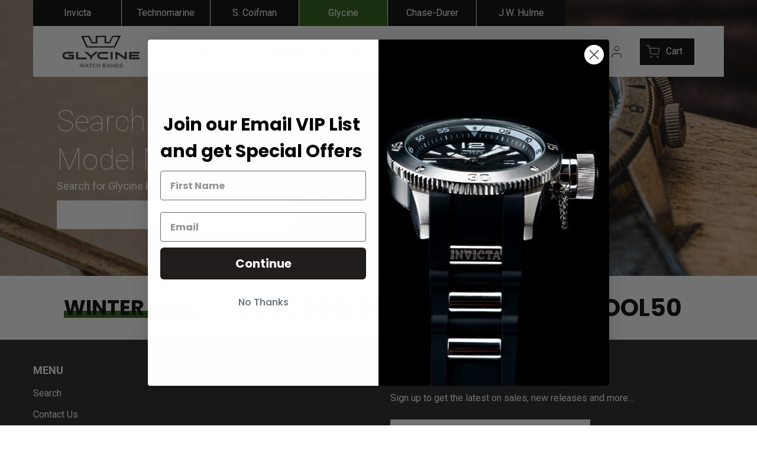

--- FILE ---
content_type: text/javascript
request_url: https://www.invictawatchbands.com/cdn/shop/t/28/assets/custom.js?v=7670472109454223671721071146
body_size: -426
content:
$(document).ready(function(){$(document).find("form.search_coll").on("submit",function(e){e.preventDefault(),location.href='/search?type=product&q="'+$(document).find("form.search_coll").find('input[type="text"]').val()+'"&ss=parts',$(this).find(".search-template__form-input").val()});var getUrlParameter=function(sParam){var sPageURL=window.location.search.substring(1),sURLVariables=sPageURL.split("&"),sParameterName,i;for(i=0;i<sURLVariables.length;i++)if(sParameterName=sURLVariables[i].split("="),sParameterName[0]===sParam)return sParameterName[1]===void 0?!0:decodeURIComponent(sParameterName[1]);return!1},tech=getUrlParameter("ss");tech=="band"&&($(".itg_band_search").show(),$(".itg_search.search-template__grid-wrapper").hide());var tech=getUrlParameter("ss");tech=="parts"&&($(".itg_parts_search").show(),$(".itg_search.search-template__grid-wrapper").hide())});
//# sourceMappingURL=/cdn/shop/t/28/assets/custom.js.map?v=7670472109454223671721071146
